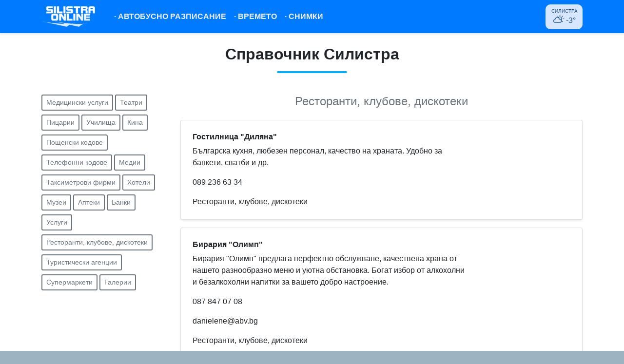

--- FILE ---
content_type: text/html; charset=UTF-8
request_url: https://mysilistra.net/guide/view/24
body_size: 7945
content:
<!DOCTYPE html>
<html lang="bg">
<head>
    <meta charset="utf-8">
    <meta http-equiv="X-UA-Compatible" content="IE=edge">
    <meta name="viewport" content="width=device-width, initial-scale=1">
    <meta name="csrf-token" content="SJmKavTtpPAZFjGVrhoICfgihx0XuEcGyX6Z1FFh">
    <meta name="theme-color" content="#007BFE">
    <title>
                    Ресторанти, клубове, дискотеки Силистра         - MySilistra.net
    </title>
    <meta name="keywords" content="silistra, силистра, ферибот, времето силистра, обяви силистра, карта на силистра, дунав, dunav, danube, доростол, дръстър, сребърна, айдемир, тутракан">
    <meta name="description" content="Питейни и увеселителни заведения в град Силистра">
    <meta name="robots" content="index, follow">
    <meta property="og:title" content="Ресторанти, клубове, дискотеки Силистра">
    <meta property="og:description" content="Питейни и увеселителни заведения в град Силистра">
    <meta property="og:url" content="https://mysilistra.net/guide/view/24">
    <meta property="og:type" content="website">
    <meta property="og:site_name" content="MySilistra.net">
    <link href="https://cdnjs.cloudflare.com" rel="dns-prefetch">
    
    <!-- <link href="https://fonts.googleapis.com/css?family=Open+Sans:400,700&subset=cyrillic&display=swap" rel="stylesheet"> -->
    <!-- <link href="https://cdnjs.cloudflare.com/ajax/libs/font-awesome/4.7.0/css/font-awesome.min.css" rel="stylesheet"> -->
    <link href="https://cdnjs.cloudflare.com/ajax/libs/weather-icons/2.0.9/css/weather-icons.min.css" rel="stylesheet">
    <link href="/css/app.css?id=4b4005ee19239d1355ff" rel="stylesheet">
    
    <link rel="apple-touch-icon" sizes="180x180" href="/images/apple-touch-icon.png">
    <link rel="icon" type="image/png" sizes="32x32" href="/images/favicon-32x32.png">
    <link rel="icon" type="image/png" sizes="16x16" href="/images/favicon-16x16.png">
    <link rel="manifest" href="/images/site.webmanifest">

    <script defer src="/js/manifest.js?id=7db827d654313dce4250"></script>
    <script defer src="/js/vendor.js?id=fa66f3c8798f5ff95361"></script>
    <script defer src="/js/app.js?id=a184ed644e385b3270d5"></script>

    <link rel="canonical" href="https://mysilistra.net/guide/view/24">

            
    
    <script>
        window.App = {
            isMobile: false
        }
    </script>

    </head>
<body class="antialiased">
    <div id="app">
        <nav class="navbar navbar-dark bg-primary navbar-expand-md py-0 py-md-2" id="nav">
    <div class="container position-relative">
        <a class="navbar-brand mt-1 mt-md-0" href="https://mysilistra.net">
            <img src="https://mysilistra.net/images/logo-v3.png" alt="MySilistra.net">
        </a>
        <button class="navbar-toggler" type="button" data-toggle="collapse" data-target="#navbarSupportedContent" aria-controls="navbarSupportedContent" aria-expanded="false" aria-label="Toggle navigation">
            <svg viewBox="0 0 20 20" style="width: 30px; height: 30px;" version="1.1" xmlns="http://www.w3.org/2000/svg" xmlns:xlink="http://www.w3.org/1999/xlink">
            <g id="Page-1" stroke="none" stroke-width="1" fill="currentColor" fill-rule="evenodd">
                <g id="icon-shape">
                    <path d="M0,3 L20,3 L20,5 L0,5 L0,3 Z M0,9 L20,9 L20,11 L0,11 L0,9 Z M0,15 L20,15 L20,17 L0,17 L0,15 Z" id="Combined-Shape"></path>
                </g>
            </g>
            </svg>
        </button>

        <div class="collapse navbar-collapse text-center pb-2 pb-md-0" id="navbarSupportedContent">
            <!-- Left Side Of Navbar -->
            <ul class="navbar-nav mr-auto">
                
                
                
                <li class="nav-item navbar--item ">
                    <a class="nav-link py-3 py-md-0" href="/gradski-transport">&middot; <span>Автобусно разписание</span></a>
                </li>
                <li class="nav-item navbar--item ">
                    <a class="nav-link py-3 py-md-0" href="https://mysilistra.net/vremeto/silistra">&middot; <span>Времето</span></a>
                </li>
                <li class="nav-item navbar--item ">
                    <a class="nav-link py-3 py-md-0" href="https://mysilistra.net/gallery">&middot; <span>Снимки</span></a>
                </li>
            </ul>

            <!-- Right Side Of Navbar -->
            <div class="pill-skewed d-none d-md-block">
    <a href="https://mysilistra.net/vremeto/silistra" title="Времето в Силистра" class="d-block pill-content">
        <div class="text-uppercase" style="font-size: 0.65rem;">Силистра</div>
        <i class="wi wi-forecast-io-partly-cloudy-day mr-1"></i>-3&deg;
    </a>
</div>

            
        </div>
    </div>
</nav>

        <main class="pb-5">
                            <div class="text-center">
    <h2 class="mb-5 mb-md-5 pt-4 pb-3 font-weight-bold page-title">
        Справочник Силистра    </h2>
</div>
            
            <div class="container">
    <div class="row">
        <div class="col-md-3 float-md-right">
            <div>
            <a href="/guide/view/1"
            class="btn btn-sm mb-2 btn-outline-secondary"
            title="Медицински услуги"
        >
            Медицински услуги
        </a>
            <a href="/guide/view/4"
            class="btn btn-sm mb-2 btn-outline-secondary"
            title="Театри"
        >
            Театри
        </a>
            <a href="/guide/view/5"
            class="btn btn-sm mb-2 btn-outline-secondary"
            title="Пицарии"
        >
            Пицарии
        </a>
            <a href="/guide/view/6"
            class="btn btn-sm mb-2 btn-outline-secondary"
            title="Училища"
        >
            Училища
        </a>
            <a href="/guide/view/7"
            class="btn btn-sm mb-2 btn-outline-secondary"
            title="Кина"
        >
            Кина
        </a>
            <a href="/guide/view/11"
            class="btn btn-sm mb-2 btn-outline-secondary"
            title="Пощенски кодове"
        >
            Пощенски кодове
        </a>
            <a href="/guide/view/12"
            class="btn btn-sm mb-2 btn-outline-secondary"
            title="Телефонни кодове"
        >
            Телефонни кодове
        </a>
            <a href="/guide/view/13"
            class="btn btn-sm mb-2 btn-outline-secondary"
            title="Медии"
        >
            Медии
        </a>
            <a href="/guide/view/14"
            class="btn btn-sm mb-2 btn-outline-secondary"
            title="Таксиметрови фирми"
        >
            Таксиметрови фирми
        </a>
            <a href="/guide/view/15"
            class="btn btn-sm mb-2 btn-outline-secondary"
            title="Хотели"
        >
            Хотели
        </a>
            <a href="/guide/view/16"
            class="btn btn-sm mb-2 btn-outline-secondary"
            title="Музеи"
        >
            Музеи
        </a>
            <a href="/guide/view/17"
            class="btn btn-sm mb-2 btn-outline-secondary"
            title="Аптеки"
        >
            Аптеки
        </a>
            <a href="/guide/view/22"
            class="btn btn-sm mb-2 btn-outline-secondary"
            title="Банки"
        >
            Банки
        </a>
            <a href="/guide/view/23"
            class="btn btn-sm mb-2 btn-outline-secondary"
            title="Услуги"
        >
            Услуги
        </a>
            <a href="/guide/view/24"
            class="btn btn-sm mb-2 btn-outline-secondary"
            title="Ресторанти, клубове, дискотеки"
        >
            Ресторанти, клубове, дискотеки
        </a>
            <a href="/guide/view/30"
            class="btn btn-sm mb-2 btn-outline-secondary"
            title="Туристически агенции"
        >
            Туристически агенции
        </a>
            <a href="/guide/view/29"
            class="btn btn-sm mb-2 btn-outline-secondary"
            title="Супермаркети"
        >
            Супермаркети
        </a>
            <a href="/guide/view/31"
            class="btn btn-sm mb-2 btn-outline-secondary"
            title="Галерии"
        >
            Галерии
        </a>
    </div>
        </div>

        <div class="col-md-9">
                            <h4 class="text-center mb-4 text-secondary">Ресторанти, клубове, дискотеки</h4>
            
            
                        <div class="row">
                <div class="col-md-12">
                    <div class="card shadow-sm mb-3">
                        <div class="card-body p-2">
                            <div class="row">
                                <div class="col-8 col-md-9">
                                    <div class="p-3">
                                        <h4 style="font-size: 1rem" class="font-weight-bold">
                                            Гостилница &quot;Диляна&quot; 
                                        </h4>
                                        <p>Българска кухня, любезен персонал, качество на храната. Удобно за банкети, сватби и др.</p>
                                        <p></p>
                                        <p>089 236 63 34</p>
                                        <p></p>

                                        
                                                                                    <p class="mb-0">Ресторанти, клубове, дискотеки</p>
                                                                            </div>
                                </div>

                                <div class="col-4 text-right pr-4 col-md-3">
                                                                    </div>
                            </div>
                        </div>
                    </div>
                </div>
            </div>
                        <div class="row">
                <div class="col-md-12">
                    <div class="card shadow-sm mb-3">
                        <div class="card-body p-2">
                            <div class="row">
                                <div class="col-8 col-md-9">
                                    <div class="p-3">
                                        <h4 style="font-size: 1rem" class="font-weight-bold">
                                            Бирария &quot;Олимп&quot;
                                        </h4>
                                        <p>Бирария "Олимп" предлага перфектно обслужване, качествена храна от нашето разнообразно меню и уютна обстановка. Богат избор от алкохолни и безалкохолни напитки за вашето добро настроение.</p>
                                        <p></p>
                                        <p>087 847 07 08</p>
                                        <p></p>

                                                                                    <p>danielene@abv.bg</p>
                                        
                                                                                    <p class="mb-0">Ресторанти, клубове, дискотеки</p>
                                                                            </div>
                                </div>

                                <div class="col-4 text-right pr-4 col-md-3">
                                                                    </div>
                            </div>
                        </div>
                    </div>
                </div>
            </div>
                        <div class="row">
                <div class="col-md-12">
                    <div class="card shadow-sm mb-3">
                        <div class="card-body p-2">
                            <div class="row">
                                <div class="col-8 col-md-9">
                                    <div class="p-3">
                                        <h4 style="font-size: 1rem" class="font-weight-bold">
                                            Снек-бар „Notevole“
                                        </h4>
                                        <p>Барът предлага топла и студена кухня, сладолед, торти, кетъринг за дома.</p>
                                        <p></p>
                                        <p>086 824 567</p>
                                        <p></p>

                                        
                                                                                    <p class="mb-0">Ресторанти, клубове, дискотеки</p>
                                                                            </div>
                                </div>

                                <div class="col-4 text-right pr-4 col-md-3">
                                                                    </div>
                            </div>
                        </div>
                    </div>
                </div>
            </div>
                        <div class="row">
                <div class="col-md-12">
                    <div class="card shadow-sm mb-3">
                        <div class="card-body p-2">
                            <div class="row">
                                <div class="col-8 col-md-9">
                                    <div class="p-3">
                                        <h4 style="font-size: 1rem" class="font-weight-bold">
                                            Ресторант &quot;Силистра&quot;
                                        </h4>
                                        <p>Ресторант "Силистра" се намира в центъра на града до Съдебната палата. В обедното си меню предлага готвени ястия. След края на работния ден може да се отпуснете и насладите на вкусни ястия от българската и китайска кухня. <br />
Ресторантът е подходящ за сватби, рождени дни, семинари и др.</p>
                                        <p></p>
                                        <p>0878 282 414; 086 821 604</p>
                                        <p></p>

                                                                                    <p>Yas_Ata@abv.bg</p>
                                        
                                                                                    <p class="mb-0">Ресторанти, клубове, дискотеки</p>
                                                                            </div>
                                </div>

                                <div class="col-4 text-right pr-4 col-md-3">
                                                                    </div>
                            </div>
                        </div>
                    </div>
                </div>
            </div>
                        <div class="row">
                <div class="col-md-12">
                    <div class="card shadow-sm mb-3">
                        <div class="card-body p-2">
                            <div class="row">
                                <div class="col-8 col-md-9">
                                    <div class="p-3">
                                        <h4 style="font-size: 1rem" class="font-weight-bold">
                                            Клуб &quot;Сода&quot;
                                        </h4>
                                        <p>Музика на живо, всякакви музикални стилове без поп-фолк.<br />
<br />
Работно време<br />
Понеделник - Събота: 21:00 - 03:00</p>
                                        <p></p>
                                        <p></p>
                                        <p></p>

                                        
                                                                                    <p class="mb-0">Ресторанти, клубове, дискотеки</p>
                                                                            </div>
                                </div>

                                <div class="col-4 text-right pr-4 col-md-3">
                                                                    </div>
                            </div>
                        </div>
                    </div>
                </div>
            </div>
                        <div class="row">
                <div class="col-md-12">
                    <div class="card shadow-sm mb-3">
                        <div class="card-body p-2">
                            <div class="row">
                                <div class="col-8 col-md-9">
                                    <div class="p-3">
                                        <h4 style="font-size: 1rem" class="font-weight-bold">
                                            Сити Парк (City Park)
                                        </h4>
                                        <p>Предлага коктейли, алкохолни и безалкохолни напитки, пасти и тори.<br />
Работно време:<br />
Понеделник - Петък: 07:00 - 02:00 ч.<br />
Събота - Неделя: 11:00 - 02:00 ч.</p>
                                        <p></p>
                                        <p>088 444 09 96</p>
                                        <p></p>

                                        
                                                                                    <p class="mb-0">Ресторанти, клубове, дискотеки</p>
                                                                            </div>
                                </div>

                                <div class="col-4 text-right pr-4 col-md-3">
                                                                    </div>
                            </div>
                        </div>
                    </div>
                </div>
            </div>
                        <div class="row">
                <div class="col-md-12">
                    <div class="card shadow-sm mb-3">
                        <div class="card-body p-2">
                            <div class="row">
                                <div class="col-8 col-md-9">
                                    <div class="p-3">
                                        <h4 style="font-size: 1rem" class="font-weight-bold">
                                            Бистро &quot;Кадифе&quot;
                                        </h4>
                                        <p>Предлага отлична кухня и добро обслужване.
Музика на живо с оркестър "Еделвайс".</p>
                                        <p></p>
                                        <p>089 777 79 39; 089 765 33 00</p>
                                        <p></p>

                                                                                    <p>rado_1984@mail.bg</p>
                                        
                                                                                    <p class="mb-0">Ресторанти, клубове, дискотеки</p>
                                                                            </div>
                                </div>

                                <div class="col-4 text-right pr-4 col-md-3">
                                                                    </div>
                            </div>
                        </div>
                    </div>
                </div>
            </div>
                        <div class="row">
                <div class="col-md-12">
                    <div class="card shadow-sm mb-3">
                        <div class="card-body p-2">
                            <div class="row">
                                <div class="col-8 col-md-9">
                                    <div class="p-3">
                                        <h4 style="font-size: 1rem" class="font-weight-bold">
                                            Ресторант &quot;Хумбата&quot;
                                        </h4>
                                        <p>Ресторантът разполага с 200 места, голямо разнообразие от напитки и готвени ястия. 
Сръбска скара, приготвена от винаги пресни меса собствено производство.
Богат винен лист, селекция от доказани в бранша изби.
Невероятна обстановка, съчетана с много добро обслужване и приятна музика
Всеки ден готвени ястия от българската кухня и обедно меню.
За клиенти, желаещи спокойствие и уединение, сме съхранили Хумбите, превърнати във винарна, всяка от които е с капацитет 30-35 места.</p>
                                        <p></p>
                                        <p>0894 419 697</p>
                                        <p></p>

                                        
                                                                                    <p class="mb-0">Ресторанти, клубове, дискотеки</p>
                                                                            </div>
                                </div>

                                <div class="col-4 text-right pr-4 col-md-3">
                                                                    </div>
                            </div>
                        </div>
                    </div>
                </div>
            </div>
                        <div class="row">
                <div class="col-md-12">
                    <div class="card shadow-sm mb-3">
                        <div class="card-body p-2">
                            <div class="row">
                                <div class="col-8 col-md-9">
                                    <div class="p-3">
                                        <h4 style="font-size: 1rem" class="font-weight-bold">
                                            Механа Булкрис
                                        </h4>
                                        <p>Уютна обстановка, разнообразна кухня, добри цени.</p>
                                        <p></p>
                                        <p>086 820 536; 089 863 82 55</p>
                                        <p></p>

                                                                                    <p>bulkris@abv.bg</p>
                                        
                                                                                    <p class="mb-0">Ресторанти, клубове, дискотеки</p>
                                                                            </div>
                                </div>

                                <div class="col-4 text-right pr-4 col-md-3">
                                                                    </div>
                            </div>
                        </div>
                    </div>
                </div>
            </div>
                        <div class="row">
                <div class="col-md-12">
                    <div class="card shadow-sm mb-3">
                        <div class="card-body p-2">
                            <div class="row">
                                <div class="col-8 col-md-9">
                                    <div class="p-3">
                                        <h4 style="font-size: 1rem" class="font-weight-bold">
                                            Сладкарници &quot;Анабел&quot;
                                        </h4>
                                        <p>Тортите на сладкарници "Анабел" се приготвят само от натурални продукти без използване на консерванти и химически заместители. В работилницата на "Анабел" се приготвят торти по домашни, по класически или по специалните фирмени рецепти на "Анабел" и се оформят според желанието на клиентите - кръгли, правоъгълни, квадратни, трапецовидни и фигурални (изрязани под формата на анимационни герои, сърца, цветя и др). Тортите могат да бъдат и на етажи - два, три или пет.</p>
                                        <p></p>
                                        <p>086 824 404; 089 786 70 70</p>
                                        <p></p>

                                        
                                                                                    <p class="mb-0">Ресторанти, клубове, дискотеки</p>
                                                                            </div>
                                </div>

                                <div class="col-4 text-right pr-4 col-md-3">
                                                                    </div>
                            </div>
                        </div>
                    </div>
                </div>
            </div>
                        <div class="row">
                <div class="col-md-12">
                    <div class="card shadow-sm mb-3">
                        <div class="card-body p-2">
                            <div class="row">
                                <div class="col-8 col-md-9">
                                    <div class="p-3">
                                        <h4 style="font-size: 1rem" class="font-weight-bold">
                                            Ресторант &quot;Чевермето&quot;
                                        </h4>
                                        <p>Заведението се намира в близост до града по пътя за гр. Варна. Предлага богат асортимент от салати, скара, мезета, риби и рибни деликатеси. В уютната си обстановка всеки може да прекара прекрасни мигове и разтоварващи нощи, наслаждавайки се на хубавата музика, която предлага наживо оркестър "Еделвайс" от гр. Силистра.</p>
                                        <p></p>
                                        <p>086 824 400; 089 786 70 70</p>
                                        <p>http://chevermeto.hit.bg/</p>

                                                                                    <p>chevermeto@dir.bg</p>
                                        
                                                                                    <p class="mb-0">Ресторанти, клубове, дискотеки</p>
                                                                            </div>
                                </div>

                                <div class="col-4 text-right pr-4 col-md-3">
                                                                    </div>
                            </div>
                        </div>
                    </div>
                </div>
            </div>
                        <div class="row">
                <div class="col-md-12">
                    <div class="card shadow-sm mb-3">
                        <div class="card-body p-2">
                            <div class="row">
                                <div class="col-8 col-md-9">
                                    <div class="p-3">
                                        <h4 style="font-size: 1rem" class="font-weight-bold">
                                            Снек-бар и пица салон &quot;Болярки&quot;
                                        </h4>
                                        <p>Ние предлагаме отлична кухня.
Безплатна доставка по домове и офиси - от 10.00 до 22.30 ч.</p>
                                        <p></p>
                                        <p>086 834 030</p>
                                        <p></p>

                                        
                                                                                    <p class="mb-0">Ресторанти, клубове, дискотеки</p>
                                                                            </div>
                                </div>

                                <div class="col-4 text-right pr-4 col-md-3">
                                                                    </div>
                            </div>
                        </div>
                    </div>
                </div>
            </div>
                        <div class="row">
                <div class="col-md-12">
                    <div class="card shadow-sm mb-3">
                        <div class="card-body p-2">
                            <div class="row">
                                <div class="col-8 col-md-9">
                                    <div class="p-3">
                                        <h4 style="font-size: 1rem" class="font-weight-bold">
                                            Ресторант &quot;Дон Пако&quot;
                                        </h4>
                                        <p>Богат избор от напитки и ястия.<br />
Приятна обстановка, добро обслужване.</p>
                                        <p></p>
                                        <p>089 571 39 78; 089 967 42 94</p>
                                        <p></p>

                                        
                                                                                    <p class="mb-0">Ресторанти, клубове, дискотеки</p>
                                                                            </div>
                                </div>

                                <div class="col-4 text-right pr-4 col-md-3">
                                                                    </div>
                            </div>
                        </div>
                    </div>
                </div>
            </div>
                        <div class="row">
                <div class="col-md-12">
                    <div class="card shadow-sm mb-3">
                        <div class="card-body p-2">
                            <div class="row">
                                <div class="col-8 col-md-9">
                                    <div class="p-3">
                                        <h4 style="font-size: 1rem" class="font-weight-bold">
                                            Механа &quot;Добруджанска Къща&quot;
                                        </h4>
                                        <p>Българска кухня, автентична народна музика, отлично обслужване, приятна атмосфера.</p>
                                        <p></p>
                                        <p>088 747 00 23</p>
                                        <p></p>

                                                                                    <p>mehana_dobrudjanska_kashta@abv.bg</p>
                                        
                                                                                    <p class="mb-0">Ресторанти, клубове, дискотеки</p>
                                                                            </div>
                                </div>

                                <div class="col-4 text-right pr-4 col-md-3">
                                                                    </div>
                            </div>
                        </div>
                    </div>
                </div>
            </div>
                        <div class="row">
                <div class="col-md-12">
                    <div class="card shadow-sm mb-3">
                        <div class="card-body p-2">
                            <div class="row">
                                <div class="col-8 col-md-9">
                                    <div class="p-3">
                                        <h4 style="font-size: 1rem" class="font-weight-bold">
                                            Ловен дом &quot;БРАТИЛА&quot;
                                        </h4>
                                        <p>Намира се на 27км. от Силистра, сред живописна природа, съчетание от скали и широколистни гори, собствениците ще Ви посрещнат в уютна и стилна обстановка и ще ви нагостят с незабравима кухня от добруджанския регион.</p>
                                        <p></p>
                                        <p>0898430464</p>
                                        <p></p>

                                                                                    <p>elena5@mail.bg</p>
                                        
                                                                                    <p class="mb-0">Ресторанти, клубове, дискотеки</p>
                                                                            </div>
                                </div>

                                <div class="col-4 text-right pr-4 col-md-3">
                                                                    </div>
                            </div>
                        </div>
                    </div>
                </div>
            </div>
                        <div class="row">
                <div class="col-md-12">
                    <div class="card shadow-sm mb-3">
                        <div class="card-body p-2">
                            <div class="row">
                                <div class="col-8 col-md-9">
                                    <div class="p-3">
                                        <h4 style="font-size: 1rem" class="font-weight-bold">
                                            Кетъринг &quot;МЕРСИ&quot;
                                        </h4>
                                        <p>Изискана храна от световни рецептурници за партита, за дома, за офиса, за тържества. Вкусът избирате Вие!</p>
                                        <p></p>
                                        <p>0898430653</p>
                                        <p></p>

                                                                                    <p>elena5@mail.bg</p>
                                        
                                                                                    <p class="mb-0">Ресторанти, клубове, дискотеки</p>
                                                                            </div>
                                </div>

                                <div class="col-4 text-right pr-4 col-md-3">
                                                                    </div>
                            </div>
                        </div>
                    </div>
                </div>
            </div>
                        <div class="row">
                <div class="col-md-12">
                    <div class="card shadow-sm mb-3">
                        <div class="card-body p-2">
                            <div class="row">
                                <div class="col-8 col-md-9">
                                    <div class="p-3">
                                        <h4 style="font-size: 1rem" class="font-weight-bold">
                                            Китайски ресторант
                                        </h4>
                                        <p>Приятна обстановка, добро обслужване.
Богат избор от напитки.</p>
                                        <p></p>
                                        <p></p>
                                        <p></p>

                                        
                                                                                    <p class="mb-0">Ресторанти, клубове, дискотеки</p>
                                                                            </div>
                                </div>

                                <div class="col-4 text-right pr-4 col-md-3">
                                                                    </div>
                            </div>
                        </div>
                    </div>
                </div>
            </div>
                        <div class="row">
                <div class="col-md-12">
                    <div class="card shadow-sm mb-3">
                        <div class="card-body p-2">
                            <div class="row">
                                <div class="col-8 col-md-9">
                                    <div class="p-3">
                                        <h4 style="font-size: 1rem" class="font-weight-bold">
                                            Заведение за бързо хранене &quot;Мерси&quot;
                                        </h4>
                                        <p>Невероятна кухня за ценители в приятна обстановка.</p>
                                        <p></p>
                                        <p>086 821 956</p>
                                        <p></p>

                                                                                    <p>elena5@mail.bg</p>
                                        
                                                                                    <p class="mb-0">Ресторанти, клубове, дискотеки</p>
                                                                            </div>
                                </div>

                                <div class="col-4 text-right pr-4 col-md-3">
                                                                    </div>
                            </div>
                        </div>
                    </div>
                </div>
            </div>
                        <div class="row">
                <div class="col-md-12">
                    <div class="card shadow-sm mb-3">
                        <div class="card-body p-2">
                            <div class="row">
                                <div class="col-8 col-md-9">
                                    <div class="p-3">
                                        <h4 style="font-size: 1rem" class="font-weight-bold">
                                            Бистро &quot;Мерси&quot;
                                        </h4>
                                        <p>Невероятна кухня за ценители в приятна обстановка.
По предварителна заявка на клиента приготвяме домашно приготвени печива на пещ /агнешко, свинско, пилешко/
Дунавска рибена чорба от прясни риби, домашни пити, баници, погачи и торти.
</p>
                                        <p></p>
                                        <p>086 821 956; 0894 660 190</p>
                                        <p></p>

                                                                                    <p>elena5@mail.bg</p>
                                        
                                                                                    <p class="mb-0">Ресторанти, клубове, дискотеки</p>
                                                                            </div>
                                </div>

                                <div class="col-4 text-right pr-4 col-md-3">
                                                                    </div>
                            </div>
                        </div>
                    </div>
                </div>
            </div>
                        <div class="row">
                <div class="col-md-12">
                    <div class="card shadow-sm mb-3">
                        <div class="card-body p-2">
                            <div class="row">
                                <div class="col-8 col-md-9">
                                    <div class="p-3">
                                        <h4 style="font-size: 1rem" class="font-weight-bold">
                                            Кафе-бар &quot;ЛОГОС&quot;
                                        </h4>
                                        <p>Приятна обстановка, ниски цени и добро обслужване.
Богат избор от напитки, сухи мезета, всякакъв жанр музика, голяма видео стена - идеална за гледане на всякакви спортове.</p>
                                        <p></p>
                                        <p>088 916 58 96</p>
                                        <p></p>

                                        
                                                                                    <p class="mb-0">Ресторанти, клубове, дискотеки</p>
                                                                            </div>
                                </div>

                                <div class="col-4 text-right pr-4 col-md-3">
                                                                    </div>
                            </div>
                        </div>
                    </div>
                </div>
            </div>
            
            <div class="py-4 text-center">
                <ul class="pagination flex-wrap">
        
                    <li class="page-item disabled"><span class="page-link">&lsaquo;</span></li>
        
        
                    
            
            
                                                                        <li class="page-item active"><span class="page-link">1</span></li>
                                                                                <li class="page-item"><a class="page-link" href="https://mysilistra.net/guide/view/24?page=2">2</a></li>
                                                        
        
                    <li class="page-item">
                <a class="page-link" href="https://mysilistra.net/guide/view/24?page=2" rel="next">Следваща</a>
            </li>
            </ul>

            </div>
        </div>
    </div>
</div>
        </main>

        <footer class="pb-5 pb-md-0 footer bg-light rounded-lg">
            <div class="bg-dark text-light mb-4 py-1 text-center rounded-lg">
                <div class="container">
                    <a href="https://www.facebook.com/mysilistra/" target="_blank" rel="noopener" class="btn text-light" style="fill: #fff;">
                        <span class="d-flex  align-items-center">
                            <svg style="width: 2rem" xmlns="http://www.w3.org/2000/svg" viewBox="0 0 448 512"><path d="M448 80v352c0 26.5-21.5 48-48 48h-85.3V302.8h60.6l8.7-67.6h-69.3V192c0-19.6 5.4-32.9 33.5-32.9H384V98.7c-6.2-.8-27.4-2.7-52.2-2.7-51.6 0-87 31.5-87 89.4v49.9H184v67.6h60.9V480H48c-26.5 0-48-21.5-48-48V80c0-26.5 21.5-48 48-48h352c26.5 0 48 21.5 48 48z"/></svg>
                            <span class="ml-2">/mysilistra</span>
                        </span>
                    </a>
                    <a href="https://www.instagram.com/mysilistra" target="_blank" rel="noopener" class="btn text-light" style="fill: #fff;">
                        <span class="d-flex  align-items-center">
                            <svg aria-hidden="true" style="width: 2rem" xmlns="http://www.w3.org/2000/svg" viewBox="0 0 448 512" class="svg-inline--fa fa-instagram fa-w-14 fa-3x"><path fill="currentColor" d="M224.1 141c-63.6 0-114.9 51.3-114.9 114.9s51.3 114.9 114.9 114.9S339 319.5 339 255.9 287.7 141 224.1 141zm0 189.6c-41.1 0-74.7-33.5-74.7-74.7s33.5-74.7 74.7-74.7 74.7 33.5 74.7 74.7-33.6 74.7-74.7 74.7zm146.4-194.3c0 14.9-12 26.8-26.8 26.8-14.9 0-26.8-12-26.8-26.8s12-26.8 26.8-26.8 26.8 12 26.8 26.8zm76.1 27.2c-1.7-35.9-9.9-67.7-36.2-93.9-26.2-26.2-58-34.4-93.9-36.2-37-2.1-147.9-2.1-184.9 0-35.8 1.7-67.6 9.9-93.9 36.1s-34.4 58-36.2 93.9c-2.1 37-2.1 147.9 0 184.9 1.7 35.9 9.9 67.7 36.2 93.9s58 34.4 93.9 36.2c37 2.1 147.9 2.1 184.9 0 35.9-1.7 67.7-9.9 93.9-36.2 26.2-26.2 34.4-58 36.2-93.9 2.1-37 2.1-147.8 0-184.8zM398.8 388c-7.8 19.6-22.9 34.7-42.6 42.6-29.5 11.7-99.5 9-132.1 9s-102.7 2.6-132.1-9c-19.6-7.8-34.7-22.9-42.6-42.6-11.7-29.5-9-99.5-9-132.1s-2.6-102.7 9-132.1c7.8-19.6 22.9-34.7 42.6-42.6 29.5-11.7 99.5-9 132.1-9s102.7-2.6 132.1 9c19.6 7.8 34.7 22.9 42.6 42.6 11.7 29.5 9 99.5 9 132.1s2.7 102.7-9 132.1z" class=""></path></svg>
                            <span class="ml-2">/mysilistra</span>
                        </span>
                    </a>
                </div>
            </div>

            <div class="container mb-4">
                <div class="row">
                    
                    <div class="mt-4 mt-md-0 col-6 col-md-3">
                        <!-- <p class="text-uppercase font-weight-bold mb-1">
                            <i class="fa fa-chevron-right" aria-hidden="true"></i>
                            Времето
                        </p> -->
                        <ul class="list-unstyled">
                                                            <li>
                                    <a class="d-block py-2" href="https://mysilistra.net/vremeto/silistra">
                                        Времето Силистра
                                    </a>
                                </li>
                                                            <li>
                                    <a class="d-block py-2" href="https://mysilistra.net/vremeto/alfatar">
                                        Времето Алфатар
                                    </a>
                                </li>
                                                            <li>
                                    <a class="d-block py-2" href="https://mysilistra.net/vremeto/aidemir">
                                        Времето Айдемир
                                    </a>
                                </li>
                                                            <li>
                                    <a class="d-block py-2" href="https://mysilistra.net/vremeto/dulovo">
                                        Времето Дулово
                                    </a>
                                </li>
                                                            <li>
                                    <a class="d-block py-2" href="https://mysilistra.net/vremeto/tutrakan">
                                        Времето Тутракан
                                    </a>
                                </li>
                                                            <li>
                                    <a class="d-block py-2" href="https://mysilistra.net/vremeto/srebarna">
                                        Времето Сребърна
                                    </a>
                                </li>
                                                    </ul>
                    </div>
                    <div class="mt-4 mt-md-0 col-6 col-md-3">
                        <!-- <p class="text-uppercase font-weight-bold mb-1">
                            <i class="fa fa-chevron-right" aria-hidden="true"></i>
                            Услуги
                        </p> -->
                        <ul class="list-unstyled">
                            <li>
                                <a class="d-block py-2" href="https://mysilistra.net/nivo-dunav">
                                    Ниво на река Дунав
                                </a>
                            </li>
                            <li>
                                <a class="d-block py-2" href="https://mysilistra.net/kachestvo-na-vazduha">
                                    Качество на въздуха
                                </a>
                            </li>
                            <li>
                                <a class="d-block py-2" href="https://mysilistra.net/polls">
                                    Анкети
                                </a>
                            </li>
                            <!-- <li>
                                <a class="d-block py-1" href="https://mysilistra.net/links">
                                    Уеб директория
                                </a>
                            </li> -->
                        </ul>
                    </div>
                </div>
            </div>

            <div class="container">
                <ul class="list-inline border-top border-bottom py-3">
                    <li class="list-inline-item">
                        <a href="/contact">Връзка с нас</a>
                    </li>
                    <li class="list-inline-item">
                        <a href="/terms">Условия за ползване</a>
                    </li>
                    <li class="list-inline-item">
                        <a href="/privacy">Политика за лични данни</a>
                    </li>
                </ul>

                <ul class="list-inline text-muted" style="font-size: .8rem">
                    <li class="list-inline-item font-weight-bold">Партньори</li>
                    <li class="list-inline-item">
                        <a href="http://www.kazanlak-bg.info" rel="noopener" class="text-muted" target="_blank" rel="noopener">Казанлък инфо</a>
                    </li>
                    <!-- <li class="list-inline-item">
                        <a href="http://veliko-tarnovo.net" rel="noopener" class="text-muted" target="_blank" rel="noopener">Велико Търново</a></li> -->
                    <!-- <li class="list-inline-item">
                        <a href="http://www.kazanlak.com" rel="noopener" class="text-muted" title="Всичко за Казанлък и региона" target="_blank" rel="noopener">портал Казанлък</a> -->
                    </li>
                    <li class="list-inline-item">
                        <a href="https://radioto.info"  class="text-muted" title="Онлайн радио" target="_blank" rel="noopener">Радио Онлайн</a>
                    </li>
                    <li class="list-inline-item">
                        <a href="http://petiofi.narod.ru/" rel="noopener" class="text-muted" target="_blank" rel="noopener">Кръстословици</a>
                    </li>
                </ul>

                <p class="pt-2 pb-3 mb-0">&copy; 2005 - 2026 MySilistra.net</p>
            </div>
        </footer>

        <flash message=""></flash>
    </div>

    
    
<script defer src="https://static.cloudflareinsights.com/beacon.min.js/vcd15cbe7772f49c399c6a5babf22c1241717689176015" integrity="sha512-ZpsOmlRQV6y907TI0dKBHq9Md29nnaEIPlkf84rnaERnq6zvWvPUqr2ft8M1aS28oN72PdrCzSjY4U6VaAw1EQ==" data-cf-beacon='{"version":"2024.11.0","token":"9b4bf89336d349e2b56c7d441295761b","r":1,"server_timing":{"name":{"cfCacheStatus":true,"cfEdge":true,"cfExtPri":true,"cfL4":true,"cfOrigin":true,"cfSpeedBrain":true},"location_startswith":null}}' crossorigin="anonymous"></script>
</body>
</html>
